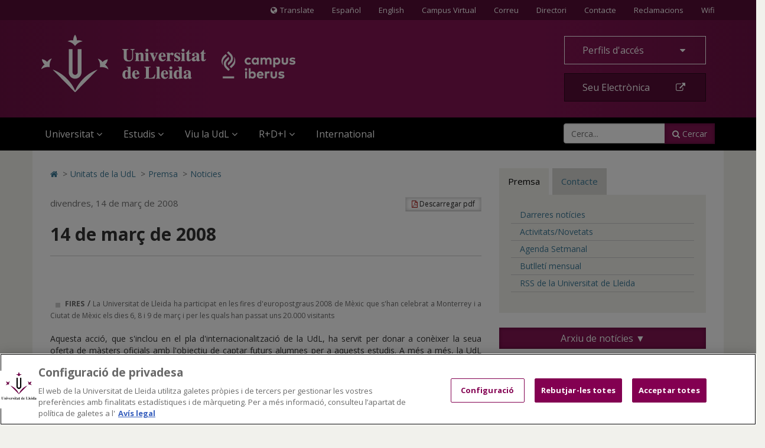

--- FILE ---
content_type: text/html;charset=UTF-8
request_url: https://udl.cat/ca/serveis/oficina/Noticies/14-de-marc-de-2008/
body_size: 53760
content:
<!DOCTYPE html>
	<html lang="ca" itemscope="itemscope" itemtype="http://schema.org/Article">
	<head>
<!-- Inicio del aviso de consentimiento de cookies de OneTrust para udl.cat -->
<script type="text/javascript" src="https://cdn.cookielaw.org/consent/019855e6-bdd8-7a2a-a82d-19c9d1530a2f/OtAutoBlock.js" ></script>
<script src="https://cdn.cookielaw.org/scripttemplates/otSDKStub.js" data-document-language="true" type="text/javascript" charset="UTF-8" data-domain-script="019855e6-bdd8-7a2a-a82d-19c9d1530a2f" ></script>
<script type="text/javascript">
function OptanonWrapper() { }
</script>
<!-- Fin del aviso de consentimiento de cookies de OneTrust para udl.cat -->

		<title>14 de març de 2008</title>
		<meta charset="UTF-8">
		<meta http-equiv="X-UA-Compatible" content="IE=edge"><meta name="viewport" content="width=device-width, initial-scale=1.0"> <meta name="description" content="Darreres notícies de la Universitat de Lleida">
		<meta name="keywords" content="">
		<meta name="robots" content="index, follow">
		<meta name="revisit-after" content="7 days">




        <!-- BLOQUE: Cookiebot -->
		<!--<script id="Cookiebot" src="https://consent.cookiebot.com/uc.js" data-cbid="084336f1-8301-4388-9083-570a1a8880ba" data-blockingmode="auto" type="text/javascript"></script>-->


			<meta property="og:title" content="14 de març de 2008" />
<meta property="og:locale" content="en" />
<meta property="og:site_name" content="UDL - Universidad de Lleida" />
<meta property="og:type" content="article" />
<meta property="og:url" content="https://www.udl.cat/ca/serveis/oficina/Noticies/14-de-marc-de-2008/" />
<meta property="og:image" content="https://www.udl.cat/export/sites/universitat-lleida/ca/serveis/oficina/.galleries/images/imatges-premsa/enrera.gif" />
<meta property="og:image" content="https://www.udl.cat/export/sites/universitat-lleida/ca/serveis/oficina/.galleries/images/imatges-premsa/print.jpg" />
<meta property="og:image" content="https://www.udl.cat/export/sites/universitat-lleida/ca/serveis/oficina/.galleries/images/imatges-premsa/pujar.gif" />
<meta property="og:image" content="https://www.udl.cat/export/sites/universitat-lleida/ca/serveis/oficina/.galleries/images/imatges-premsa/quadrat.gif" />
<meta property="og:image" content="https://www.udl.cat/export/sites/universitat-lleida/ca/serveis/oficina/.galleries/images/imatges-premsa/udl_monterrey3.jpg" />
<meta property="fb:app_id" content="447439938728510" />
<meta property="twitter:card" content="summary" />
<meta property="twitter:title" content="14 de març de 2008" />
<meta property="twitter:url" content="https://www.udl.cat/ca/serveis/oficina/Noticies/14-de-marc-de-2008/" />
<meta property="twitter:image" content="https://www.udl.cat/export/sites/universitat-lleida/ca/serveis/oficina/.galleries/images/imatges-premsa/enrera.gif" />
<meta property="twitter:image" content="https://www.udl.cat/export/sites/universitat-lleida/ca/serveis/oficina/.galleries/images/imatges-premsa/print.jpg" />
<meta property="twitter:image" content="https://www.udl.cat/export/sites/universitat-lleida/ca/serveis/oficina/.galleries/images/imatges-premsa/pujar.gif" />
<meta property="twitter:image" content="https://www.udl.cat/export/sites/universitat-lleida/ca/serveis/oficina/.galleries/images/imatges-premsa/quadrat.gif" />
<meta property="twitter:image" content="https://www.udl.cat/export/sites/universitat-lleida/ca/serveis/oficina/.galleries/images/imatges-premsa/udl_monterrey3.jpg" />
<meta itemprop="name" content="14 de març de 2008" />
<meta itemprop="image" content="https://www.udl.cat/export/sites/universitat-lleida/ca/serveis/oficina/.galleries/images/imatges-premsa/enrera.gif" />
<meta itemprop="image" content="https://www.udl.cat/export/sites/universitat-lleida/ca/serveis/oficina/.galleries/images/imatges-premsa/print.jpg" />
<meta itemprop="image" content="https://www.udl.cat/export/sites/universitat-lleida/ca/serveis/oficina/.galleries/images/imatges-premsa/pujar.gif" />
<meta itemprop="image" content="https://www.udl.cat/export/sites/universitat-lleida/ca/serveis/oficina/.galleries/images/imatges-premsa/quadrat.gif" />
<meta itemprop="image" content="https://www.udl.cat/export/sites/universitat-lleida/ca/serveis/oficina/.galleries/images/imatges-premsa/udl_monterrey3.jpg" />
<!-- BLOQUE: Stylesheets -->

		

		
<link rel="stylesheet" href="/export/system/modules/com.saga.sagasuite.core.script/resources/thickbox/thickbox.css" type="text/css">
<link rel="stylesheet" href="/export/system/modules/com.saga.sagasuite.core.script/resources/bx-slider/jquery.bxslider.min.css" type="text/css">
<link rel="stylesheet" href="/export/system/modules/com.saga.sagasuite.share/resources/css/share.css" type="text/css"><link rel="stylesheet" type="text/css" href="/export/system/modules/com.saga.sagasuite.theme.lleida.universidad/resources/udlcss/tw.css" />
		
		
		
		<!--[if !IE]><!-->
		<link rel="stylesheet" href="/export/system/modules/com.saga.sagasuite.theme.lleida.universidad/skins/skin-default/css/screen.css?v=1" />
		<!--<![endif]-->

			<!--[if lte IE 9]>
		<link rel="stylesheet" href="/export/system/modules/com.saga.sagasuite.theme.lleida.universidad/skins/skin-default/css/screen-bootstrap-for-ie.css?v=1" />
			<link rel="stylesheet" href="/export/system/modules/com.saga.sagasuite.theme.lleida.universidad/skins/skin-default/css/screen-saga-for-ie.css?v=1" />
		<![endif]-->

			<link rel="stylesheet" href="/export/sites/universitat-lleida/.content/.custom/custom-css.css" />
		<!-- FIN BLOQUE: Stylesheets -->


		<!-- BLOQUE: JavaScript -->

			
<script type="text/javascript" src="/export/system/modules/com.saga.sagasuite.core.script/resources/jquery/1.10.2/jquery-1.10.2.min.js"></script>
<script type="text/javascript" src="/export/system/modules/com.saga.sagasuite.core.script/resources/jquery-mobile/1.3.2/jquery.mobile.custom.min.js"></script>
<script type="text/javascript" src="/export/system/modules/com.saga.sagasuite.theme.lleida.universidad/resources/js/bootstrap.min.js"></script>
<script type="text/javascript" src="/export/system/modules/com.saga.sagasuite.theme.lleida.universidad/resources/js/bootstrap-accessibility.min.js"></script>
<script type="text/javascript" src="/export/system/modules/com.saga.sagasuite.core.script/resources/prettyphoto/3.1.5/js/jquery.prettyPhoto.closebtnup.js"></script>
<script type="text/javascript" src="/export/system/modules/com.saga.sagasuite.core.script/resources/holder/2.3.1/holder.min.js"></script>
<script type="text/javascript" src="/system/modules/com.saga.sagasuite.share/resources/js/sgshare-facebook.js"></script>
<script type="text/javascript" src="/export/system/modules/com.saga.sagasuite.core.script/resources/thickbox/thickbox.js"></script>
<script type="text/javascript" src="/export/system/modules/com.saga.sagasuite.theme.lleida.universidad/resources/js/treemanagement.js"></script>
<script type="text/javascript" src="/export/system/modules/com.saga.sagasuite.core.script/resources/jquery.validate/1.13.1/jquery.validate-1.13.1.min.js"></script>
<script type="text/javascript" src="/export/system/modules/com.saga.sagasuite.core.script/resources/sagasuite/sg-menu-responsive.js"></script>
<script type="text/javascript" src="/export/system/modules/com.saga.sagasuite.theme.lleida.universidad/resources/js/equalheight-dynamic.js"></script>
<script type="text/javascript" src="/export/system/modules/com.saga.sagasuite.theme.lleida.universidad/resources/js/theme.js"></script>
<script type="text/javascript" src="/export/system/modules/com.saga.sagasuite.core.script/resources/sagasuite/sg-accordion-trigger.js"></script>
<script type="text/javascript" src="/export/system/modules/com.saga.sagasuite.core.script/resources/sagasuite/equal-height-boxes.js"></script><!--[if lt IE 9]>
		<script src="/export/system/modules/com.saga.sagasuite.core.script/resources/html5shiv/3.0/html5shiv.js" ></script>
		<script src="/export/system/modules/com.saga.sagasuite.core.script/resources/respond/1.3.0/respond.js" ></script>
		<![endif]-->
		
		
		
		<!-- traductor -->
	    <!--<script src="https://www.google.com/jsapi"></script>
		<script src="https://x.translateth.is/translate-this.js"></script>-->
		<script src="https://www.google.com/recaptcha/api.js" async defer></script>


	<script async src="https://www.googletagmanager.com/gtag/js?id=G-MEEJ3E95MV"></script>
		<script src="/_analytics.js" type="text/javascript"></script><!-- FIN BLOQUE: JavaScript -->

		<!-- Controlamos que la pagina sea editable o no a traves de la property de editable -->

		<!-- fin -->

		<!-- Fav and touch icons -->

		<link rel="apple-touch-icon-precomposed" href="/export/sites/universitat-lleida/apple-touch-icon-precomposed.png">
		<link rel="shortcut icon" href="/favicon.ico">

		<!-- fin -->


	</head>

	<!-- FIN HEAD -->

	<body class=" desktop-device">
	<div id="fb-root"></div>
	<script type="text/javascript">
		window.fbAsyncInit = function() {
		    FB.init({
				appId      : '447439938728510',
		        xfbml      : true,
		        version    : 'v2.1'
		    });
		};
		(function(d, s, id){
		    var js, fjs = d.getElementsByTagName(s)[0];
		    if (d.getElementById(id)) {return;}
		    js = d.createElement(s); js.id = id;
		    js.src = "//connect.facebook.net/es_ES/sdk.js";
		    fjs.parentNode.insertBefore(js, fjs);
		}(document, 'script', 'facebook-jssdk'));
	</script>
<!-- Accesibilidad -->

	<h1 class="sr-only">14 de març de 2008</h1>
	<a href="/ca/" class="sr-only" accesskey="1">Anar a la pàgina principal. Universitat de Lleida</a>
	<a href="#contentinterior" class="sr-only" accesskey="2">Anar al contingut principal de la pàgina</a>
	<a href="/ca/mapa/" class="sr-only" accesskey="3">Anar al Mapa Web. Universitat de Lleida</a>
	<a href="#searchForm" class="sr-only" accesskey="4">Cerca</a>
	<a href="/ca/accessibilitat/" class="sr-only" accesskey="0">Accessibilitat. Universitat de Lleida</a>
	

	<div id="page" class="page">

		<!-- Header  -->
		<header id="header">
			<div class="wrapper">
				<div  id="header-container" ><div class="header " id='headerblock'>

                        <nav class="navbar navbar-inverse navbar-top hidden-xs hidden-xxs">
                                <div class="container">
                                        <ul class="nav navbar-nav navbar-right">
<li id="translate-this-navbar-right"><a class="translate-this" title="Translate" href="https://www-udl-cat.translate.goog/ca/?_x_tr_sl=ca&amp;_x_tr_tl=en&amp;_x_tr_hl=es&amp;_x_tr_pto=wapp&amp;_x_tr_sch=http"><span class="fa fa-globe mr-5"><span class="sr-only">Icona de Globus terraqüi</span></span>Translate</a></li>
<li><a lang="es" title="Español" href="/ca/es/">Español</a></li>
<li><a lang="en" title="English" href="/ca/en/">English</a></li>
<li><a title="Anar al Campus Virtual (s'obrirà en una nova finestra)" href="https://cv.udl.cat" target="_blank">Campus Virtual</a></li>
<!--/////////////////-->
<li><a title="Correu (s'obrirà en una nova finestra)" href="https://outlook.com" target="_blank">Correu</a></li>
<!--/////////////////-->
<li><a title="Anar a directori (s'obrirà en una nova finestra)" href="https://cv.udl.cat/portal/site/directori" target="_blank">Directori</a></li>
<li><a title="Contactar" href="/ca/serveis/seu/#contacte"><span class="sr-only">Contacte</span>Contacte</a></li>
<li><a title="Bústies de denúncies, reclamacions i suggeriments" href="/ca/organs/secretaria/reclamacions/">Reclamacions</a></li>
<li><a title="Wifi" href="/ca/wifi/">Wifi</a></li>
</ul></div>
                            </nav>
                        <div role="navigation" class="navbar navbar-default mega-menu">
                        <div class="container">
                            <div class="navbar-header">
                                <a class="navbar-brand"
                                           href="/ca/"
                                           title="Universitat de Lleida - Campus Iberus"target="_self">
                                            <img src="/export/sites/universitat-lleida/.galleries/imagenes-estructura/logo-udl-cabecera.png_1747225888.png" width="430" height="97" alt="Inici - Universitat de Lleida" class="img-responsive" /></a>
                                    <button data-target=".navbar-responsive-collapse" data-toggle="collapse" class="navbar-toggle" type="button" aria-label="menu">
                                    <span class="fa fa-bars" aria-hidden="true"></span>
                                </button>
                            </div>

                            <div class="collapse navbar-collapse navbar-responsive-collapse">
                                        <div class="nav navbar-nav navbar-right">
                                        <ul class="nav">
<li class="dropdown"><a id="drop4" class="btn btn-default btn-block dropdown-toggle" href="#" data-toggle="dropdown"> Perfils d'accés&nbsp;<span class="fa fa-caret-down">&nbsp;</span> </a>
<ul class="dropdown-menu">
<li><a href="/ca/perfils/alumnes/">ALUMNES UdL</a></li>
<li><a href="/ca/perfils/f_alumnes/">FUTURS ALUMNES</a></li>
<li><a href="/ca/perfils/secundaria/">ESPAI DE SECUNDÀRIA</a></li>
<li><a href="https://alumni.udl.cat" target="_blank">ALUMNI UdL</a></li>
<li><a href="/ca/perfils/pdi/">PROFESSORAT (PDI)</a></li>
<li><a href="/ca/perfils/pas/">ADMINISTRACIÓ I SERVEIS (PAS)</a></li>
<li><a href="/ca/perfils/empreses/">INSTITUCIONS I EMPRESES</a></li>
</ul>
</li>
<li><a class="btn btn-specific-main btn-block hastooltip" title="Accedir a seu electrònica" href="https://seuelectronica.udl.cat/AvisEntradaeSEU.php?t=/index.php">Seu Electrònica&nbsp;<span class="fa fa-external-link">&nbsp;</span></a></li>
</ul></div>
                                        <div class="clearfix"></div>
                                        <ul class="nav navbar-nav navbar-left">

                                            <li class="mainnav-lvl1 dropdown">
                                                <a data-toggle="dropdown" class="mainnav-lvl1 dropdown-toggle" href="/ca/">
                                                                Universitat<span class="fa fa-angle-down pull-right"></span>&nbsp;&nbsp;</a>
                                                    <ul class="dropdown-menu">
                                                        <li>
                                                            <div class="mega-menu-content">
                                                                    <div class="row">
                                                                            <div class="col-sm-4 mainnav-column ">

                                                                                        <ul class="nav nav-pills nav-stacked">
<li><a href="/ca/udl/presentacio/">Presentació</a></li>
<li><a href="/ca/udl/xifres/">UdL en xifres i rànquings</a></li>
<li><a href="/ca/organs/">Òrgans de Govern</a></li>
<li><a href="/ca/udl/centres/">Centres i departaments</a></li>
<li><a href="/ca/serveis/">Unitats</a></li>
<li><a href="/ca/localitzacio/">Ubicació dels Campus</a></li>
<li><a href="/ca/organs/vicerectors/vtt/catedres/">Càtedres de col·laboració</a></li>
<li><a href="/ca/organs/secretaria/honoris/">Honoris causa</a></li>
</ul></div>
                                                                            <div class="col-sm-4 mainnav-column ">

                                                                                        <ul class="nav nav-pills nav-stacked">
<li><a href="/ca/udl/eadministracio/">e-Administració</a></li>
<li><a href="/ca/documentacio/">Normatives</a></li>
<li><a href="https://seuelectronica.udl.cat/transparencia.php" target="_blank">Portal de Transparència</a></li>
<li><a href="/ca/udl/agents_socials/">Agents Socials</a></li>
<li><a href="/ca/udl/responsabilitat_social/">Responsabilitat Social</a></li>
<li><a href="/ca/organs/consell/">Consell Social</a></li>
<li><a title="Anar a Fundació UdL (S'obrirà una nova finestra)" href="https://fundacio.udl.cat/ca/" target="_blank">Fundació UdL</a></li>
<li><a title="Anar a Alumni UdL (S'obrirà una nova finestra)" href="https://alumni.udl.cat" target="_blank">Alumni UdL</a></li>
</ul></div>
                                                                            <div class="col-sm-4 mainnav-column hidden-xs hidden-xxs">

                                                                                        <p><img class="img-responsive" dir="ltr" style="width: 768px;" src="/export/sites/universitat-lleida/.galleries/imagenes-estructura/rectorat.jpg" alt="Rectorat" /></p>
<p style="text-align: justify;">La UdL combina una llarga i fructífera tradició universitària amb una estructura jove i dinàmica que aposta decididament per una formació i una investigació de qualitat, per uns avançats mètodes docents i per la <strong>internacionalització</strong>.</p>
<p><a class="btn btn-specific-main" title="Anar a Presentació" href="/ca/udl/presentacio/">Veure més</a></p></div>
                                                                            </div>
                                                                    </div>
                                                        </li>
                                                    </ul>
                                                </li>
                                        <li class="mainnav-lvl1 dropdown">
                                                <a data-toggle="dropdown" class="mainnav-lvl1 dropdown-toggle" href="/ca/estudis/">
                                                                Estudis<span class="fa fa-angle-down pull-right"></span>&nbsp;&nbsp;</a>
                                                    <ul class="dropdown-menu">
                                                        <li>
                                                            <div class="mega-menu-content">
                                                                    <div class="row">
                                                                            <div class="col-sm-6 mainnav-column ">

                                                                                        <ul class="nav nav-pills nav-stacked">
<li><a href="/ca/estudis/">Tots els estudis</a></li>
<li><a href="/ca/estudis/estudis_centres/">Graus i dobles graus</a></li>
<li><a href="/ca/estudis/poficials/">Màsters universitaris</a></li>
<li><a href="/ca/centres/escola_doctorat/">Doctorat</a></li>
<li><a href="https://www.formaciopermanent.udl.cat" target="_blank">Formació permanent: títols propis</a></li>
<li><a href="/ca/estudis/formaciodual/" target="_blank">Formació Dual</a></li>
</ul></div>
                                                                            <div class="col-sm-6 mainnav-column ">

                                                                                        <ul class="nav nav-pills nav-stacked">
<li><a href="/ca/serveis/estiu/">Universitat d'Estiu</a></li>
<li><a href="/ca/serveis/il/">Idiomes</a></li>
<li><a href="http://www.saad.udl.cat/ca/portfoli/mooc/" target="_blank">MOOCs</a></li>
<li><a href="http://www.ice.udl.cat" target="_blank">Formació per a professorat no universitari</a></li>
<li><a title="Anar a Programa Sènior (S'obrirà una nova finestra)" href="https://www.formaciocontinua.udl.cat/ca/programa-senior/inici/" target="_blank">Programa Sènior</a></li>
<li><a href="/ca/serveis/culturals/aulesextensio/">Aules d'Extensió Universitària</a></li>
</ul></div>
                                                                            </div>
                                                                    </div>
                                                        </li>
                                                    </ul>
                                                </li>
                                        <li class="mainnav-lvl1 dropdown">
                                                <a data-toggle="dropdown" class="mainnav-lvl1 dropdown-toggle" href="/ca/">
                                                                Viu la UdL<span class="fa fa-angle-down pull-right"></span>&nbsp;&nbsp;</a>
                                                    <ul class="dropdown-menu">
                                                        <li>
                                                            <div class="mega-menu-content">
                                                                    <div class="row">
                                                                            <div class="col-sm-6 mainnav-column ">

                                                                                        <ul class="nav nav-pills nav-stacked">
<li><a href="/ca/serveis/culturals/">Activitats culturals</a></li>
<li><a href="http://www.agenda2030-ods.udl.cat" target="_blank">Agenda 2030: Objectius de Desenvolupament Sostenible</a></li>
<li><a href="/ca/serveis/seu/allotjament/">Allotjament</a></li>
<li><a href="/ca/serveis/patrimoni/asseg/">Assegurances</a></li>
<li><a href="/ca/serveis/seu/suport/">Atenció psicològica</a></li>
<li><a href="/ca/perfils/alumnes/">Beques i ajuts</a></li>
<li><a href="https://bid.udl.cat">Biblioteca</a></li>
<li><a href="/ca/serveis/seu/carnet/">Carnet UdL</a></li>
<li><a href="/ca/serveis/personal/">Concursos vigents</a></li>
<li><a href="https://estudiantat.udl.cat">Consell de l’Estudiantat</a></li>
<li><a href="/ca/serveis/esports/">Esports</a></li>
</ul></div>
                                                                            <div class="col-sm-6 mainnav-column ">

                                                                                        <ul class="nav nav-pills nav-stacked">
<li><a href="https://www.publicacions.udl.cat/" target="_blank">Llibreria - Botiga Údels</a></li>
<li><a href="/ca/organs/vicerectors/vd/practiquesacademiques/">Pràctiques acadèmiques externes</a></li>
<li><a href="/ca/organs/vicerectors/vcss/salut/">Promoció de la Salut</a></li>
<li><a href="/ca/serveis/seu/">Punt d’Informació</a></li>
<li><a href="/ca/udl/responsabilitat_social/">Responsabilitat social</a></li>
<li><a href="/ca/organs/vicerectors/vcss/salut/salut-emocional/">Salut Emocional</a></li>
<li><a href="/ca/organs/vicerectors/vcss/mediambient/">Sostenibilitat i emergència climàtica</a></li>
<li><a href="/ca/serveis/seu/borsa/">UdLTreball: orientació professional i inserció laboral</a></li>
<li><a href="/ca/udlapp/" target="_blank">UdL App</a></li>
<li><a href="/ca/serveis/seu/UdLxtothom/">UdLxTothom (necessitats educatives especials)</a></li>
</ul></div>
                                                                            </div>
                                                                    </div>
                                                        </li>
                                                    </ul>
                                                </li>
                                        <li class="mainnav-lvl1 dropdown">
                                                <a data-toggle="dropdown" class="mainnav-lvl1 dropdown-toggle" href="https://www.recercaitransferencia.udl.cat/ca/">
                                                                R+D+I<span class="fa fa-angle-down pull-right"></span>&nbsp;&nbsp;</a>
                                                    <ul class="dropdown-menu">
                                                        <li>
                                                            <div class="mega-menu-content">
                                                                    <div class="row">
                                                                            <div class="col-sm-6 mainnav-column ">

                                                                                        <ul class="nav nav-pills nav-stacked">
<li><a href="https://www.recercaitransferencia.udl.cat/ca/" target="_blank">Portal d'R+D+I</a></li>
<li><a href="https://www.recercaitransferencia.udl.cat/ca/presentacio/estructures-d-rdi/" target="_blank">Estructures d'R+D+I</a></li>
<li><a href="https://www.recercaitransferencia.udl.cat/ca/gestio-de-la-rdi/oficina-suport-recerca/" target="_blank">Gestió i Suport a l'R+D+I</a></li>
<li><a href="https://www.recercaitransferencia.udl.cat/ca/transferencia/" target="_blank">Transferència del Coneixement</a></li>
<li><a href="https://www.recercaitransferencia.udl.cat/ca/convocatories/" target="_blank">Convocatòries de Recerca</a></li>
<li><a href="https://experts.udl.cat/" target="_blank">Portal d'Experts/es</a></li>
</ul></div>
                                                                            <div class="col-sm-6 mainnav-column hidden-xs hidden-xxs">

                                                                                        <p><img class="img-responsive" dir="ltr" style="width: 1280px;" src="/export/sites/universitat-lleida/ca/.galleries/images/carrusel/Imatges-carrusel/recerca12.jpg" alt="R+D+I a la Universitat de Lleida" /></p>
<p style="text-align: justify;">La Universitat de Lleida està compromesa amb la formació d’investigadors d’excel·lència, l’atracció i retenció de talent investigador, així com amb la captació de projectes de recerca i transferència per incrementar i millorar els resultats científics i de valorització dels mateixos..</p>
<p><a class="btn btn-specific-main" title="Portal de Recerca i Transferència " href="https://www.recercaitransferencia.udl.cat/ca/" target="_blank">Portal de Recerca i Transferència</a></p></div>
                                                                            </div>
                                                                    </div>
                                                        </li>
                                                    </ul>
                                                </li>
                                        <li class="mainnav-lvl1 dropdown">
                                                <a class="mainnav-lvl1 dropdown-toggle" href="/ca/serveis/ori/">
                                                                International</a>
                                                    </li>
                                        <li class="pull-right">
                                                    <div class="hidden-sm search">
    <form class="navbar-form" role="search" id="searchForm" name="searchForm" action="/ca/cerca/" method="get">
        <input type="hidden" name="searchaction" value="search">
        <input type="hidden" name="searchPage" value="1">
        <div class="input-group input-group">
            <input type="text" class="form-control" title="Cerca..." placeholder="Cerca..." id="query" name="buscadorfield-1">
            <span class="input-group-btn">
                <button class="btn btn-specific-main" type="submit" name="submit" value="submit">
                    <span class="fa fa-search" aria-hidden="true"></span>&nbsp;Cercar
                </button>
            </span>
        </div>
    </form>
</div>
<div class="visible-sm search">
    <div class="dropdown">
        <a aria-expanded="false" data-toggle="dropdown" class="dropdown-toggle btn btn-specific-main solo_icono" href="/ca/cerca/" title="Cercar">
            <span class="fa fa-search" aria-hidden="true"></span>
            Cercar
        </a>
        <div class="dropdown-menu">
            <form class="navbar-form" role="search" id="searchForm-sm" name="searchForm" action="/ca/cerca/" method="get">
                <input type="hidden" name="searchaction" value="search">
                <input type="hidden" name="searchPage" value="1">
                <div class="input-group input-group">
                    <input type="text" class="form-control" title="Cerca..." placeholder="Cerca..." id="query2" name="buscadorfield-1">
                    <span class="input-group-btn">
                        <button class="btn btn-specific-main" type="submit" name="submit" value="submit">
                            <span class="fa fa-search" aria-hidden="true"></span>&nbsp;Cercar
                        </button>
                    </span>
                </div>
            </form>
        </div>
    </div>
</div></li>
                                        </ul>
                                        <div class="visible-xs">
                                        <ul class="nav navbar-nav navbar-extra">
<li id="translate-this"><a class="translate-this-button" title="Translate" href="https://translateth.is/"><span class="fa fa-globe mr-5"><span class="sr-only">Icona de Globus terraqüi</span></span>Translate</a></li>
<li class="dropdown"><a class="dropdown-toggle" href="#" data-toggle="dropdown"> <span class="fa fa-language"><span class="sr-only">Icona d'idioma</span></span>&nbsp;&nbsp;Idioma <span class="fa fa-caret-down pull-right"><span class="sr-only">icona de desplegament</span></span> </a>
<ul class="dropdown-menu">
<li><a href="/ca/">Català</a></li>
<li><a href="/ca/es/">Español</a></li>
<li><a lang="en" href="/ca/en/">English</a></li>
</ul>
</li>
<li><a href="https://outlook.live.com/"><span class="fa fa-envelope"><span class="sr-only">Icona Correu</span></span>&nbsp;&nbsp;Correu</a></li>
<li><a href="https://cv.udl.cat"><span class="fa fa-mortar-board"><span class="sr-only">Icona CV</span></span>&nbsp;&nbsp;Campus Virtual</a></li>
<li><a title="Anar a directori (s'obrirà en una nova finestra)" href="https://cv.udl.cat/portal/site/directori" target="_blank"><span class="fa fa-list"><span class="sr-only">Icona directori</span></span>&nbsp;&nbsp;Directori</a></li>
<li><a href="/ca/serveis/seu/#contacte"><span class="fa fa-phone"><span class="sr-only">contactar</span></span>&nbsp;&nbsp;Contactar</a></li>
<li><a href="/ca/wifi/"><span class="fa fa-wifi"><span class="sr-only">Icona wifi</span></span>&nbsp;&nbsp;Wifi</a></li>
</ul><script type="text/javascript" src="https://translate.google.com/translate_a/element.js?cb=googleTranslateElementInit"></script>

<script type="text/javascript">
TranslateThis(
{

btnWidth: 128,
btnHeight: 18,
noBtn: true,
cookie: false,
fromLang: 'ca',
ddLangs : [
'es',
'en',
'fr',
'gl',
'de',
'it',
'ar',
'zh-CN',
'ko',
'iw',
'pt-PT',
'ru',
'ja',
'vi',
'el',
'hi',
'tr'
]
});
</script></div>
                                </div>
                            </div>
                        </div>
                </div>
            </div></div>
		</header>
		<!-- End Main Header -->

		<!-- Main Page Content and Sidebar -->
		<div id="contentinterior">
			<div class="wrapper">
				<div  id="wrapper-container" ><div  class="template-container margin-bottom-0  container main-content template-page-block two-col aside-right white-block">
	<div class="wrapper"> 
    <div class="row">   
<div class="col-sm-8">
	<div class="col-prin">
		<div class="template-container-box" ><div class="layout-container  " >

        <div class="row">

            <div class="col-xs-12 ">
                                <div class="wrapper">
                                            <div class="layout-container-box" ><nav class="sg-breadcrumb element parent    " role="navigation">

	<ul class="breadcrumb ">
		<li><a href="/ca/" title="Inicio" ><span class="fa fa-home" aria-hidden="true"></span><span class="sr-only">Icono de Home para ir a la página de inicio</span></a></li>
						<li><span class="divider" aria-hidden="true">></span><a href="/ca/serveis/" title="Unitats de la UdL" >Unitats de la UdL</a></li>
					<li><span class="divider" aria-hidden="true">></span><a href="/ca/serveis/oficina/" title="Premsa" >Premsa</a></li>
					<li><span class="divider" aria-hidden="true">></span><a href="/ca/serveis/oficina/Noticies/" title="Noticies" class="active">Noticies</a></li>
					</ul>
</nav>
</div></div>

                                </div>
                                </div>
    </div>
<div class="layout-container  " >

        <div class="row">

            <div class="col-xs-12 ">
                                <div class="wrapper">
                                            <main class="layout-container-box" ><article class="articulo parent element noticia udl-noticia">

                    <div class="wrapper">

                        <!-- Cabecera del articulo -->
                        <header class="headline">
                            <a class="btn btn-default btn-sm hidden-xs hidden-xxs pull-right" href="/pdflink/ca/eb86524b-8c57-11e5-b827-7fb253176922/14-de-marc-de-2008.pdf" target="pdf">
                                <span class="fa fa-file-pdf-o" aria-hidden="true"></span>&nbsp;Descarregar pdf</a>
                            <span class="time">
									


    
    
        
        
            
                
                    <time datetime="2008-03-14T00:00:00.000+0100">
                        divendres, 14 de març de 2008
                    </time>
                
                
            
            
        
    

</span>
                                <h2 class="title" >14 de març de 2008</h2>
                                <a class="btn btn-default btn-sm visible-xs" href="/pdflink/ca/eb86524b-8c57-11e5-b827-7fb253176922/14-de-marc-de-2008.pdf" target="pdf">
                                <span class="fa fa-file-pdf-o" aria-hidden="true">&nbsp;</span>Descarregar pdf</a>
                        </header>

                        <section class="contentblock">
                                <div class="contentblock-texto row">

                                    <div class="container-fluid" >
                                            <br /> 
<div style="text-align: left;">
<br />
<div style="text-align: justify;">&nbsp; 
<font style="color: rgb(107, 107, 107); font-size: 12px;">
<img width="8" height="12" border="0" alt="."
src="/export/sites/universitat-lleida/ca/serveis/oficina/.galleries/images/imatges-premsa/quadrat.gif"
style="margin-left: 0px; margin-right: 4px;" /></font> 
<font style="color: rgb(107, 107, 107); font-size: 12px; font-weight: bold;">FIRES</font> / 
<font style="color: rgb(107, 107, 107); font-size: 12px;">La Universitat de Lleida ha participat en
les fires d'europostgraus 2008 de Mèxic que s'han celebrat a Monterrey i a Ciutat de Mèxic els dies
6, 8 i 9 de març i per les quals han passat uns 20.000 visitants</font></div>
</div>
<br /> 
<div style="text-align: justify;">Aquesta acció, que s'inclou en el pla d'internacionalització de
la UdL, ha servit per donar a conèixer la seua oferta de màsters oficials amb l'objectiu de captar
futurs alumnes per a aquests estudis. A més a més, la UdL també serà present amb un estand propi a
les fires d'europostgraus d'Argentina i de Xile, així com a la fira Expo Universidad d'Argentina,
una de les més importants de Llatinoamèrica, amb un promig de 78.000 visitants. Es preveu repetir
presència en la propera edició de la 
<a href="/ca/serveis/oficina/Noticies/19-doctubre-de-2007/">Fira Europea
d'Educació Superior de la Xina</a>, que tindrà lloc a Pequín el proper mes octubre.
<br />
<br />
<br /></div>
<table width="" cellspacing="0" cellpadding="8" border="0"
style="background-color: rgb(241, 241, 241); color: rgb(95, 0, 71); margin-right: 12px; margin-left: 0px; margin-bottom: 10px;"
 summary="">
<tbody>
<tr>
<td>
<img width="566" height="426" border="0"
longdesc="Estudiants%20mexicans%20visiten%20l'estand%20de%20La%20Universitat%20de%20Lleida%20a%20les%20fires%20d'europostgraus%202008%20de%20M%E8xic"
 title="Estudiants mexicans visiten l'estand de La Universitat de Lleida a les fires d'europostgraus 2008 de Mèxic"
 src="/export/sites/universitat-lleida/ca/serveis/oficina/.galleries/images/imatges-premsa/udl_monterrey3.jpg"
alt="Estudiants mexicans visiten l'estand de La Universitat de Lleida a les fires d'europostgraus 2008 de Mèxic"
 style="margin-left: 0px; margin-right: 0px; margin-bottom: 4px;" />
<br />Estand de la UdL a la fira de Mèxic
<br /></td>
</tr>
</tbody>
</table>
<br /> 
<p align="right">
<a class="noicon" href="javascript:window.print()"></a></p>
<p align="right">
<a class="noicon" href="javascript:window.print()">
<img width="16" height="16" border="0" alt="print" style="margin-right: 0px;" title="imprimir"
src="/export/sites/universitat-lleida/ca/serveis/oficina/.galleries/images/imatges-premsa/print.jpg" /></a> 
<a class="noicon" href="javascript:history.back()">
<img width="13" height="13" border="0" alt="enrera" style="margin-right: 0px; margin-left: 0px;"
title="tornar enrera" src="/export/sites/universitat-lleida/ca/serveis/oficina/.galleries/images/imatges-premsa/enrera.gif" /></a> 
<a class="noicon" href="#">
<img width="19" height="13" border="0" alt="pujar" style="margin-right: 0px; margin-left: 0px;"
title="pujar a dalt" src="/export/sites/universitat-lleida/ca/serveis/oficina/.galleries/images/imatges-premsa/pujar.gif" /></a></p></div>
                                </div>
                            </section>
                        </div> <!-- Fin de wrapper -->
                </article>

            </main></div>

                                </div>
                                </div>
    </div>
<div class="layout-container  " >

        <div class="row">

            <div class="col-xs-12 ">
                                <div class="wrapper">
                                            <div class="layout-container-box" ></div></div>

                                </div>
                                </div>
    </div>
<div class="layout-container  " >

        <div class="row">

            <div class="col-xs-12 ">
                                <div class="wrapper">
                                            <div class="layout-container-box" ><div class="element parent sg-share    ">

                    <div class="wrapper clearfix">
                        <ul class="list-inline pull-right icons32">

                                        <li>
                                                <a href="http://www.facebook.com/sharer/sharer.php?u=https://www.udl.cat/ca/serveis/oficina/Noticies/14-de-marc-de-2008/"
                                                   target="_blank" class="redes facebook sgshare-facebook-share" title="Compartir en Facebook">
                                                    Compartir en Facebook</a>
                                            </li>
                                        <li>
                                                <a
                                                        href="http://twitter.com/home?status=14 de març de 2008 : https://www.udl.cat/ca/serveis/oficina/Noticies/14-de-marc-de-2008/"
                                                        target="_blank" class="redes twitter" title="Compartir en Twitter">Compartir en Twitter</a>
                                            </li>
                                        <li>
                                                <a
                                                        href="http://www.linkedin.com/shareArticle?mini=true&url=https://www.udl.cat/ca/serveis/oficina/Noticies/14-de-marc-de-2008/&title=14 de març de 2008&summary=&source="
                                                        target="_blank" class="redes linkedin" title="Compartir en LinkedIn">Compartir en LinkedIn</a>
                                            </li>
                                        <li>
                                                <a href="mailto:?subject=Echa un vistazo a esta web:&nbsp;14 de març de 2008&body=https://www.udl.cat/ca/serveis/oficina/Noticies/14-de-marc-de-2008/"
                                                   target="_blank" class="redes sendmail"
                                                   title="Compartir por correo electrónico">
                                                    Compartir por correo electrónico</a>
                                            </li>
                                        <li>
                                                    <a class="redes whatsapp" title="Compartir por Whatsapp" href="https://api.whatsapp.com/send?text=Echa un vistazo a esta web:&nbsp;https://www.udl.cat/ca/serveis/oficina/Noticies/14-de-marc-de-2008/"
                                                       target="_blank" >
                                                        Compartir por Whatsapp</a>
                                                </li>
                                            </ul>

                                    </div>


                </div>
            </div></div>

                                </div>
                                </div>
    </div>
</div></div>
		</div>
    <div class="col-sm-4">
	<div class="aside">
		<aside class="template-container-box" ><div class="layout-container  " >

        <div class="row">

            <div class="col-xs-12 ">
                                <div class="wrapper">
                                            <div class="layout-container-box" ><div class="parent sg-tabs sg-tabs-estandard udl-tabs    ">

					<div class="tab-v1" role="tabpanel">
						<ul class="nav nav-tabs" role="tablist">
							<li class="active" role="presentation">
									<a
											href="#premsa"
											role="tab"
											data-toggle="tab"
											id="tab-premsa">
											Premsa</a>
								</li>
							<li class="" role="presentation">
									<a
											href="#contacte"
											role="tab"
											data-toggle="tab"
											id="tab-contacte">
											Contacte</a>
								</li>
							</ul>

						<div class="tab-content">
							<div id="premsa" role="tabpanel" class="tab-pane fade active in">

									<div class="custom-content" >
															<ul>
<li><a title="title" href="/ca/serveis/oficina/Noticies/">Darreres notícies</a></li>
<li><a title="title" href="/ca/serveis/oficina/Novetats/">Activitats/Novetats</a></li>
<li><a title="title" href="/ca/serveis/oficina/agenda/">Agenda Setmanal</a></li>
<!--
<li><a title="title" href="http://web.udl.es/usuaris/Premsa/recull/login.html" target="_blank">Recull de Premsa</a></li>
-->
<li><a title="title" href="/ca/serveis/oficina/newsletter/arxiu/">Butlletí mensual</a></li>
<li><a title="title" href="/ca/serveis/oficina/rss/">RSS de la Universitat de Lleida</a></li>
</ul></div>
												</div>
							<div id="contacte" role="tabpanel" class="tab-pane fade ">

									<div class="custom-content" >
															<p><strong>Premsa</strong></p>
<p>Edifici del Rectorat<br /> Pl. de Víctor Siurana, 1<br /> E-25003 Lleida<br /> Tel. 973 702 124 / 973 702 192<br /> <a href="mailto:premsa@udl.cat" target="_self">premsa@udl.cat</a><br /> <a href="/ca/serveis/oficina/" target="_self">www.udl.cat/ca/serveis/oficina/</a></p></div>
												</div>
							</div><!--/tab-content-->


					</div><!--/tab-v1-->
						</div>

			<div class="element parent sg-freehtml     mes-informacio ">

	<div class="wrapper">		
		
		<div>
				  <a style="width:100%; font-size:16px;" class="btn btn-specific-main btn-medium" data-toggle="collapse" href="#collapseExample" role="button" aria-expanded="false" aria-controls="collapseExample">
<div >Arxiu de notícies ▼</div>
  </a>
<div class="collapse" id="collapseExample">
  <div class="card card-body">
<ul>
<li><a href="https://www.udl.cat/ca/serveis/oficina/Noticies/2026/">2026</a></li>
<li><a href="https://www.udl.cat/ca/serveis/oficina/Noticies/2025/">2025</a></li>
<li><a href="https://www.udl.cat/ca/serveis/oficina/Noticies/2024/">2024</a></li>
<li><a href="https://www.udl.cat/ca/serveis/oficina/Noticies/2023/">2023</a></li>
<li><a href="https://www.udl.cat/ca/serveis/oficina/Noticies/2022/">2022</a></li>
<li><a href="https://www.udl.cat/ca/serveis/oficina/Noticies/2021/">2021</a></li>
<li><a href="https://www.udl.cat/ca/serveis/oficina/Noticies/2020/">2020</a></li>
<li><a href="https://www.udl.cat/ca/serveis/oficina/Noticies/2019/">2019</a></li>
<li><a title="title" href="https://www.udl.cat/ca/serveis/oficina/Noticies/2018/">2018</a></li>
<li><a title="title" href="https://www.udl.cat/ca/serveis/oficina/Noticies/2017/">2017</a></li>
<li><a title="title" href="https://www.udl.cat/ca/serveis/oficina/Noticies/2016/">2016</a></li>
<li><a title="title" href="https://www.udl.cat/ca/serveis/oficina/Noticies/2015/">2015</a></li>
<li><a title="title" href="https://www.udl.cat/ca/serveis/oficina/Noticies/2014/">2014</a></li>
<li><a title="title" href="https://www.udl.cat/ca/serveis/oficina/Noticies/2013bis/">2013 (2)</a></li>
<li><a title="title" href="https://www.udl.cat/ca/serveis/oficina/Noticies/2013/">2013 (1)</a></li>
<li><a title="title" href="https://www.udl.cat/ca/serveis/oficina/Noticies/2012/">2012</a></li>
<li><a title="title" href="https://www.udl.cat/ca/serveis/oficina/Noticies/2011/">2011</a></li>
<li><a title="title" href="https://www.udl.cat/ca/serveis/oficina/Noticies/2010/">2010</a></li>
<li><a title="title" href="https://www.udl.cat/ca/serveis/oficina/Noticies/2009/">2009</a></li>
<li><a title="title" href="https://www.udl.cat/ca/serveis/oficina/Noticies/2008/">2008</a></li>
<li><a title="title" href="https://www.udl.cat/ca/serveis/oficina/Noticies/2007/">2007</a></li>
<li><a title="title" href="https://www.udl.cat/ca/serveis/oficina/Noticies/2006/">2006</a></li>
<li><a title="title" href="https://www.udl.cat/ca/serveis/oficina/Noticies/2005/">2005</a></li>
</ul>
  </div>
</div></div>
		</div>	
</div>

</div></div>

                                </div>
                                </div>
    </div>
<div class="layout-container  " >

        <div class="row">

            <div class="col-xs-12 ">
                                <div class="wrapper">
                                            <div class="layout-container-box" ></div></div>

                                </div>
                                </div>
    </div>
</aside></div>
		</div>
    </div><!-- Fin de row-->
    </div><!-- Fin de wrapper -->
</div><!-- Fin de template container-->

</div><div id="footer">
						<div  id="footer-container" ><div  class="template-container margin-bottom-0  container footer">
	<div class="wrapper"> 
    <div class="row">   
<div class="col-xxs-12">
	<footer class="template-container-box" ><div class="layout-container  " >

        <div class="row">

            <div class="col-xs-12 ">
                                <div class="wrapper">
                                            <div class="layout-container-box" ><div class="element parent sg-freehtml      ">

	<div class="wrapper">		
		
		<div >
				<div class="footer-redes">
<div class="container">
<ul class="list-unstyled list-inline social-list no-margin">
<li><span class="upper">Ens pots seguir a</span></li>
<li><a title="RSS UdL" href="/ca/rss.xml" target="_blank"> <span class="fa fa-rss"><span class="sr-only">Rss</span></span> </a></li>
<li><a title="Facebook UdL" href="https://www.facebook.com/universitatdelleida" target="_blank"> <span class="fa fa-facebook"><span class="sr-only">Facebook</span></span> </a></li>
<li><a title="Twitter UdL" href="http://www.twitter.com/UdL_info" target="_blank"> <span class="fa fa-twitter"><span class="sr-only">Twitter</span></span> </a></li>
<li><a title="YouTube UdL" href="http://www.youtube.com/universitatdelleida" target="_blank"> <span class="fa fa-youtube"><span class="sr-only">Youtube</span></span> </a></li>
<li><a title="Flickr UdL" href="http://www.flickr.com/photos/universitatdelleida" target="_blank"> <span class="fa fa-flickr"><span class="sr-only">Flickr</span></span> </a></li>
<li><a title="Linkedin UdL" href="https://www.linkedin.com/edu/universitat-de-lleida-12255" target="_blank"> <span class="fa fa-linkedin"><span class="sr-only">Linkedin</span></span> </a></li>
<li><a title="App UdL" href="http://bit.ly/UdLAPP" target="_blank"> <span class="fa fa-mobile"><span class="sr-only">UdL App</span></span> </a></li>
<li><a title="Bluesky" href="https://bsky.app/profile/udl.cat" target="_blank"> <span class="fa fa-bluesky"><span class="sr-only">Bluesky</span></span> </a></li>
</ul>
</div>
</div>
<div class="container">
<div class="row">
<div id="credits" class="col-md-3 col-sm-6">
<p><strong>Universitat de Lleida</strong></p>
<ul class="nav nav-stacked margin-bottom-50">
<li>
<ul style="list-style-type: none;">
<li>Pl. de Víctor Siurana, 1</li>
<li>25003 Lleida</li>
<li>Tel. +34 973 702 000</li>
</ul>
</li>
<li><a title="Seu Electrònica" href="https://seuelectronica.udl.cat">Seu Electrònica</a></li>
<li><a title="Oficina d'Assistència en Matèria de Registres" href="/ca/serveis/registre/">Oficina d'Assistència en Matèria de Registres</a></li>
<li><a title="Portal de Transparència" href="https://seuelectronica.udl.cat/transparencia.php">Portal de Transparència</a></li>
<li><a href="https://contractaciopublica.gencat.cat/ecofin_pscp/AppJava/perfil/UdL/customProf" target="_blank">Perfil del contractant</a></li>
<li><a title="'Sobre el web" href="/ca/about/">Sobre el web</a></li>
<li><a title="'Mapa web" href="/ca/mapa/">Mapa web</a></li>
<li><a title="Accessibilitat" href="/ca/accessibilitat/">Accessibilitat</a></li>
<li><a title="Avís legal" href="/ca/legal/">Avís legal</a></li>
<li><a title="XHTML 1.0 Strict" href="http://validator.w3.org/check?uri=referer">XHTML 1.0 Strict</a></li>
<li><a title="CSS 3" href="http://jigsaw.w3.org/css-validator/check/referer?profile=css3">CSS 3</a></li>
<li>
<div>© 2025</div>
</li>
</ul>
<img class="img-responsive hidden-xxs" src="/export/sites/universitat-lleida/.galleries/imagenes-estructura/logo-udl-cabecera.png_1747225888.png" alt="" width="430" height="97" /></div>
<div id="entitats-udl" class="col-md-4 col-sm-6">
<p class="clearfix mobile-collapse-bullet"><strong>Enllaços UdL</strong></p>
<ul id="footercollpase0" class="nav margin-bottom-30 mobile-collapse">
<li><a title="Campus Iberus" href="http://www.campusiberus.es">Campus Iberus</a></li>
<li><a title="Parc Científic i Tecnològic Agroalimentari de Lleida" href="https://parclleida.es/" target="_blank">Parc Agrobiotech Lleida</a></li>
<li><a title="Arborètum" href="https://parclleida.es/arboretum/" target="_blank">Arborètum</a></li>
<li><a title="Butlletí subvencions" href="http://www.butlletilocaldesubvencions.com/home.cgi?Id=Njg3Nw">Butlletí subvencions</a></li>
<li><a title="Centre d'Excel·lència Jean Monnet" href="http://cejm.udl.cat/" target="_blank">Centre d'Excel·lència Jean Monnet</a></li>
<li><a title="Repositori Obert de la UdL" href="http://repositori.udl.cat/">Repositori Obert</a></li>
</ul>
</div>
<div id="xarxes-universitaries" class="col-md-4 col-sm-6">
<p class="clearfix mobile-collapse-bullet"><strong>Xarxes universitàries</strong></p>
<ul id="footercollpase1" class="nav margin-bottom-30 mobile-collapse">
<li><a title="Associació Catalana d'Universitats Públiques (ACUP)" href="http://www.acup.cat">Associació Catalana d'Universitats Públiques (ACUP)</a></li>
<li><a title="Xarxa Vives d'Universitats" href="http://www.vives.org/">Xarxa Vives d'Universitats</a></li>
<li><a href="http://ocupaciouniversitaria.gencat.cat/" target="_blank">Xarxa Interuniversitària per a l'Ocupació</a></li>
<li><a title="Conferencia de Rectores de las Universidades Españolas (CRUE)' " href="http://www.crue.org">Conferencia de Rectores de las Universidades Españolas (CRUE)</a></li>
<li><a title="Compostela Group of Universities (CGU)" href="http://www.gcompostela.org">Compostela Group of Universities (CGU)</a></li>
<li><a title="European University Association (EUA)" href="http://www.eua.be">European University Association (EUA)</a></li>
<li><a title="Interfaculty Committee Agraria (ICA)" href="http://www.ica-europe.info">Interfaculty Committee Agraria (ICA)</a></li>
<li><a href="http://www.sefi.be/" target="_blank">Asociación Europea de Educación en Ingeniería</a></li>
</ul>
</div>
<div id="altres-institucions" class="col-md-4 col-sm-6"><a class="no-icon" href="/ca/organs/vicerectors/vr/logo-hrs4r/"><img dir="ltr" style="width: 162px;" title="HR Excellence in Research - University of Lleida has received the HRS4R award from the European Commission" src="/export/sites/universitat-lleida/.galleries/imagenes-redisseny/HR-UdL-ExcellenceinResearch.png" alt="HR Excellence in Research - University of Lleida - UdL" /></a>&nbsp;&nbsp;<a class="no-icon" title="Projectes finançats amb fons europeus, nacionals o autonòmics" href="https://www.recercaitransferencia.udl.cat/ca/Projectes-financats/" target="_blank"><img style="width: 195px; margin-top: 10px;" title="Publicitat de projectes amb finançament amb fons FEDER o altres fonts de finançament europees" src="/export/sites/universitat-lleida/.galleries/imagenes-redisseny/projecteseuropeus2.png" alt="Publicitat de projectes amb finançament amb fons FEDER o altres fonts de finançament europees" /></a></div>
</div>
</div></div>
		</div>	
</div>

</div></div>

                                </div>
                                </div>
    </div>
</footer></div>
    </div><!-- Fin de row-->
    </div><!-- Fin de wrapper -->
</div><!-- Fin de template container-->

</div></div>
			</div>
		</div>

	</div><!-- /.page -->
		<!--<link rel="stylesheet" href="//cdnjs.cloudflare.com/ajax/libs/cookieconsent2/3.1.0/cookieconsent.min.css" />
            <script src="//cdnjs.cloudflare.com/ajax/libs/cookieconsent2/3.1.0/cookieconsent.min.js"></script>
            <script src="/export/system/modules/com.saga.sagasuite.theme.lleida.universidad/resources/js/cookiesPopupCa.js"></script>
        -->
	</body>

	</html>

